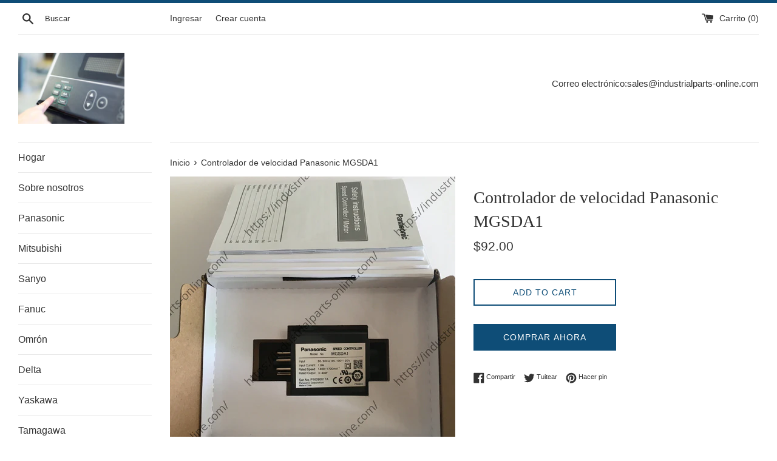

--- FILE ---
content_type: text/html; charset=utf-8
request_url: https://industrialparts-online.com/es/products/mgsda1-panasonic-speed-controller
body_size: 16577
content:
<!doctype html>
<html class="supports-no-js" lang="es">
<head>
  <meta charset="utf-8">
  <meta http-equiv="X-UA-Compatible" content="IE=edge,chrome=1">
  <meta name="viewport" content="width=device-width,initial-scale=1">
  <meta name="theme-color" content="">
  <link rel="canonical" href="https://industrialparts-online.com/es/products/mgsda1-panasonic-speed-controller">

  

  <title>
  Controlador de velocidad Panasonic MGSDA1 &ndash; GREENWAY
  </title>

  
    <meta name="description" content="Módulo:MGSDA1 Entrada: 50/60 HZ Corriente de entrada: 1,0 A Velocidad nominal: 1400/1700 min-1">
  

  <!-- /snippets/social-meta-tags.liquid -->




<meta property="og:site_name" content="GREENWAY">
<meta property="og:url" content="https://industrialparts-online.com/es/products/mgsda1-panasonic-speed-controller">
<meta property="og:title" content="Controlador de velocidad Panasonic MGSDA1">
<meta property="og:type" content="product">
<meta property="og:description" content="Módulo:MGSDA1 Entrada: 50/60 HZ Corriente de entrada: 1,0 A Velocidad nominal: 1400/1700 min-1">

  <meta property="og:price:amount" content="92.00">
  <meta property="og:price:currency" content="USD">

<meta property="og:image" content="http://industrialparts-online.com/cdn/shop/products/IMG_5063_1200x1200.JPG?v=1715153176"><meta property="og:image" content="http://industrialparts-online.com/cdn/shop/products/IMG_5066_1200x1200.JPG?v=1715153178"><meta property="og:image" content="http://industrialparts-online.com/cdn/shop/products/IMG_5064_1200x1200.JPG?v=1715153175">
<meta property="og:image:secure_url" content="https://industrialparts-online.com/cdn/shop/products/IMG_5063_1200x1200.JPG?v=1715153176"><meta property="og:image:secure_url" content="https://industrialparts-online.com/cdn/shop/products/IMG_5066_1200x1200.JPG?v=1715153178"><meta property="og:image:secure_url" content="https://industrialparts-online.com/cdn/shop/products/IMG_5064_1200x1200.JPG?v=1715153175">


<meta name="twitter:card" content="summary_large_image">
<meta name="twitter:title" content="Controlador de velocidad Panasonic MGSDA1">
<meta name="twitter:description" content="Módulo:MGSDA1 Entrada: 50/60 HZ Corriente de entrada: 1,0 A Velocidad nominal: 1400/1700 min-1">


  <script>
    document.documentElement.className = document.documentElement.className.replace('supports-no-js', 'supports-js');

    var theme = {
      mapStrings: {
        addressError: "No se puede encontrar esa dirección",
        addressNoResults: "No results for that address",
        addressQueryLimit: "Se ha excedido el límite de uso de la API de Google . Considere la posibilidad de actualizar a un \u003ca href=\"https:\/\/developers.google.com\/maps\/premium\/usage-limits\"\u003ePlan Premium\u003c\/a\u003e.",
        authError: "Hubo un problema de autenticación con su cuenta de Google Maps."
      }
    }
  </script>

  <link href="//industrialparts-online.com/cdn/shop/t/12/assets/theme.scss.css?v=66361863485341431201759260058" rel="stylesheet" type="text/css" media="all" />

  <script>window.performance && window.performance.mark && window.performance.mark('shopify.content_for_header.start');</script><meta name="facebook-domain-verification" content="39mnublz9otn2pz5mmrxe8pos4p6kz">
<meta id="shopify-digital-wallet" name="shopify-digital-wallet" content="/26470522/digital_wallets/dialog">
<meta name="shopify-checkout-api-token" content="7b165352bb73444be20aa588c864a3a2">
<meta id="in-context-paypal-metadata" data-shop-id="26470522" data-venmo-supported="false" data-environment="production" data-locale="es_ES" data-paypal-v4="true" data-currency="USD">
<link rel="alternate" hreflang="x-default" href="https://industrialparts-online.com/products/mgsda1-panasonic-speed-controller">
<link rel="alternate" hreflang="en" href="https://industrialparts-online.com/products/mgsda1-panasonic-speed-controller">
<link rel="alternate" hreflang="es" href="https://industrialparts-online.com/es/products/mgsda1-panasonic-speed-controller">
<link rel="alternate" type="application/json+oembed" href="https://industrialparts-online.com/es/products/mgsda1-panasonic-speed-controller.oembed">
<script async="async" src="/checkouts/internal/preloads.js?locale=es-US"></script>
<script id="shopify-features" type="application/json">{"accessToken":"7b165352bb73444be20aa588c864a3a2","betas":["rich-media-storefront-analytics"],"domain":"industrialparts-online.com","predictiveSearch":true,"shopId":26470522,"locale":"es"}</script>
<script>var Shopify = Shopify || {};
Shopify.shop = "industry-mall.myshopify.com";
Shopify.locale = "es";
Shopify.currency = {"active":"USD","rate":"1.0"};
Shopify.country = "US";
Shopify.theme = {"name":"Simple","id":83082969134,"schema_name":"Simple","schema_version":"11.1.10","theme_store_id":578,"role":"main"};
Shopify.theme.handle = "null";
Shopify.theme.style = {"id":null,"handle":null};
Shopify.cdnHost = "industrialparts-online.com/cdn";
Shopify.routes = Shopify.routes || {};
Shopify.routes.root = "/es/";</script>
<script type="module">!function(o){(o.Shopify=o.Shopify||{}).modules=!0}(window);</script>
<script>!function(o){function n(){var o=[];function n(){o.push(Array.prototype.slice.apply(arguments))}return n.q=o,n}var t=o.Shopify=o.Shopify||{};t.loadFeatures=n(),t.autoloadFeatures=n()}(window);</script>
<script id="shop-js-analytics" type="application/json">{"pageType":"product"}</script>
<script defer="defer" async type="module" src="//industrialparts-online.com/cdn/shopifycloud/shop-js/modules/v2/client.init-shop-cart-sync_CvZOh8Af.es.esm.js"></script>
<script defer="defer" async type="module" src="//industrialparts-online.com/cdn/shopifycloud/shop-js/modules/v2/chunk.common_3Rxs6Qxh.esm.js"></script>
<script type="module">
  await import("//industrialparts-online.com/cdn/shopifycloud/shop-js/modules/v2/client.init-shop-cart-sync_CvZOh8Af.es.esm.js");
await import("//industrialparts-online.com/cdn/shopifycloud/shop-js/modules/v2/chunk.common_3Rxs6Qxh.esm.js");

  window.Shopify.SignInWithShop?.initShopCartSync?.({"fedCMEnabled":true,"windoidEnabled":true});

</script>
<script>(function() {
  var isLoaded = false;
  function asyncLoad() {
    if (isLoaded) return;
    isLoaded = true;
    var urls = ["https:\/\/cdn.shopify.com\/s\/files\/1\/2647\/0522\/t\/2\/assets\/globorequestforquote_init.js?shop=industry-mall.myshopify.com","https:\/\/cdn.shopify.com\/s\/files\/1\/0683\/1371\/0892\/files\/splmn-shopify-prod-August-31.min.js?v=1693985059\u0026shop=industry-mall.myshopify.com"];
    for (var i = 0; i < urls.length; i++) {
      var s = document.createElement('script');
      s.type = 'text/javascript';
      s.async = true;
      s.src = urls[i];
      var x = document.getElementsByTagName('script')[0];
      x.parentNode.insertBefore(s, x);
    }
  };
  if(window.attachEvent) {
    window.attachEvent('onload', asyncLoad);
  } else {
    window.addEventListener('load', asyncLoad, false);
  }
})();</script>
<script id="__st">var __st={"a":26470522,"offset":28800,"reqid":"056884bc-e0b0-4b29-9a07-dde852d9384a-1768816258","pageurl":"industrialparts-online.com\/es\/products\/mgsda1-panasonic-speed-controller","u":"7bd0f8b0c791","p":"product","rtyp":"product","rid":827366113322};</script>
<script>window.ShopifyPaypalV4VisibilityTracking = true;</script>
<script id="captcha-bootstrap">!function(){'use strict';const t='contact',e='account',n='new_comment',o=[[t,t],['blogs',n],['comments',n],[t,'customer']],c=[[e,'customer_login'],[e,'guest_login'],[e,'recover_customer_password'],[e,'create_customer']],r=t=>t.map((([t,e])=>`form[action*='/${t}']:not([data-nocaptcha='true']) input[name='form_type'][value='${e}']`)).join(','),a=t=>()=>t?[...document.querySelectorAll(t)].map((t=>t.form)):[];function s(){const t=[...o],e=r(t);return a(e)}const i='password',u='form_key',d=['recaptcha-v3-token','g-recaptcha-response','h-captcha-response',i],f=()=>{try{return window.sessionStorage}catch{return}},m='__shopify_v',_=t=>t.elements[u];function p(t,e,n=!1){try{const o=window.sessionStorage,c=JSON.parse(o.getItem(e)),{data:r}=function(t){const{data:e,action:n}=t;return t[m]||n?{data:e,action:n}:{data:t,action:n}}(c);for(const[e,n]of Object.entries(r))t.elements[e]&&(t.elements[e].value=n);n&&o.removeItem(e)}catch(o){console.error('form repopulation failed',{error:o})}}const l='form_type',E='cptcha';function T(t){t.dataset[E]=!0}const w=window,h=w.document,L='Shopify',v='ce_forms',y='captcha';let A=!1;((t,e)=>{const n=(g='f06e6c50-85a8-45c8-87d0-21a2b65856fe',I='https://cdn.shopify.com/shopifycloud/storefront-forms-hcaptcha/ce_storefront_forms_captcha_hcaptcha.v1.5.2.iife.js',D={infoText:'Protegido por hCaptcha',privacyText:'Privacidad',termsText:'Términos'},(t,e,n)=>{const o=w[L][v],c=o.bindForm;if(c)return c(t,g,e,D).then(n);var r;o.q.push([[t,g,e,D],n]),r=I,A||(h.body.append(Object.assign(h.createElement('script'),{id:'captcha-provider',async:!0,src:r})),A=!0)});var g,I,D;w[L]=w[L]||{},w[L][v]=w[L][v]||{},w[L][v].q=[],w[L][y]=w[L][y]||{},w[L][y].protect=function(t,e){n(t,void 0,e),T(t)},Object.freeze(w[L][y]),function(t,e,n,w,h,L){const[v,y,A,g]=function(t,e,n){const i=e?o:[],u=t?c:[],d=[...i,...u],f=r(d),m=r(i),_=r(d.filter((([t,e])=>n.includes(e))));return[a(f),a(m),a(_),s()]}(w,h,L),I=t=>{const e=t.target;return e instanceof HTMLFormElement?e:e&&e.form},D=t=>v().includes(t);t.addEventListener('submit',(t=>{const e=I(t);if(!e)return;const n=D(e)&&!e.dataset.hcaptchaBound&&!e.dataset.recaptchaBound,o=_(e),c=g().includes(e)&&(!o||!o.value);(n||c)&&t.preventDefault(),c&&!n&&(function(t){try{if(!f())return;!function(t){const e=f();if(!e)return;const n=_(t);if(!n)return;const o=n.value;o&&e.removeItem(o)}(t);const e=Array.from(Array(32),(()=>Math.random().toString(36)[2])).join('');!function(t,e){_(t)||t.append(Object.assign(document.createElement('input'),{type:'hidden',name:u})),t.elements[u].value=e}(t,e),function(t,e){const n=f();if(!n)return;const o=[...t.querySelectorAll(`input[type='${i}']`)].map((({name:t})=>t)),c=[...d,...o],r={};for(const[a,s]of new FormData(t).entries())c.includes(a)||(r[a]=s);n.setItem(e,JSON.stringify({[m]:1,action:t.action,data:r}))}(t,e)}catch(e){console.error('failed to persist form',e)}}(e),e.submit())}));const S=(t,e)=>{t&&!t.dataset[E]&&(n(t,e.some((e=>e===t))),T(t))};for(const o of['focusin','change'])t.addEventListener(o,(t=>{const e=I(t);D(e)&&S(e,y())}));const B=e.get('form_key'),M=e.get(l),P=B&&M;t.addEventListener('DOMContentLoaded',(()=>{const t=y();if(P)for(const e of t)e.elements[l].value===M&&p(e,B);[...new Set([...A(),...v().filter((t=>'true'===t.dataset.shopifyCaptcha))])].forEach((e=>S(e,t)))}))}(h,new URLSearchParams(w.location.search),n,t,e,['guest_login'])})(!0,!0)}();</script>
<script integrity="sha256-4kQ18oKyAcykRKYeNunJcIwy7WH5gtpwJnB7kiuLZ1E=" data-source-attribution="shopify.loadfeatures" defer="defer" src="//industrialparts-online.com/cdn/shopifycloud/storefront/assets/storefront/load_feature-a0a9edcb.js" crossorigin="anonymous"></script>
<script data-source-attribution="shopify.dynamic_checkout.dynamic.init">var Shopify=Shopify||{};Shopify.PaymentButton=Shopify.PaymentButton||{isStorefrontPortableWallets:!0,init:function(){window.Shopify.PaymentButton.init=function(){};var t=document.createElement("script");t.src="https://industrialparts-online.com/cdn/shopifycloud/portable-wallets/latest/portable-wallets.es.js",t.type="module",document.head.appendChild(t)}};
</script>
<script data-source-attribution="shopify.dynamic_checkout.buyer_consent">
  function portableWalletsHideBuyerConsent(e){var t=document.getElementById("shopify-buyer-consent"),n=document.getElementById("shopify-subscription-policy-button");t&&n&&(t.classList.add("hidden"),t.setAttribute("aria-hidden","true"),n.removeEventListener("click",e))}function portableWalletsShowBuyerConsent(e){var t=document.getElementById("shopify-buyer-consent"),n=document.getElementById("shopify-subscription-policy-button");t&&n&&(t.classList.remove("hidden"),t.removeAttribute("aria-hidden"),n.addEventListener("click",e))}window.Shopify?.PaymentButton&&(window.Shopify.PaymentButton.hideBuyerConsent=portableWalletsHideBuyerConsent,window.Shopify.PaymentButton.showBuyerConsent=portableWalletsShowBuyerConsent);
</script>
<script>
  function portableWalletsCleanup(e){e&&e.src&&console.error("Failed to load portable wallets script "+e.src);var t=document.querySelectorAll("shopify-accelerated-checkout .shopify-payment-button__skeleton, shopify-accelerated-checkout-cart .wallet-cart-button__skeleton"),e=document.getElementById("shopify-buyer-consent");for(let e=0;e<t.length;e++)t[e].remove();e&&e.remove()}function portableWalletsNotLoadedAsModule(e){e instanceof ErrorEvent&&"string"==typeof e.message&&e.message.includes("import.meta")&&"string"==typeof e.filename&&e.filename.includes("portable-wallets")&&(window.removeEventListener("error",portableWalletsNotLoadedAsModule),window.Shopify.PaymentButton.failedToLoad=e,"loading"===document.readyState?document.addEventListener("DOMContentLoaded",window.Shopify.PaymentButton.init):window.Shopify.PaymentButton.init())}window.addEventListener("error",portableWalletsNotLoadedAsModule);
</script>

<script type="module" src="https://industrialparts-online.com/cdn/shopifycloud/portable-wallets/latest/portable-wallets.es.js" onError="portableWalletsCleanup(this)" crossorigin="anonymous"></script>
<script nomodule>
  document.addEventListener("DOMContentLoaded", portableWalletsCleanup);
</script>

<link id="shopify-accelerated-checkout-styles" rel="stylesheet" media="screen" href="https://industrialparts-online.com/cdn/shopifycloud/portable-wallets/latest/accelerated-checkout-backwards-compat.css" crossorigin="anonymous">
<style id="shopify-accelerated-checkout-cart">
        #shopify-buyer-consent {
  margin-top: 1em;
  display: inline-block;
  width: 100%;
}

#shopify-buyer-consent.hidden {
  display: none;
}

#shopify-subscription-policy-button {
  background: none;
  border: none;
  padding: 0;
  text-decoration: underline;
  font-size: inherit;
  cursor: pointer;
}

#shopify-subscription-policy-button::before {
  box-shadow: none;
}

      </style>

<script>window.performance && window.performance.mark && window.performance.mark('shopify.content_for_header.end');</script>

  <script src="//industrialparts-online.com/cdn/shop/t/12/assets/jquery-1.11.0.min.js?v=32460426840832490021594971212" type="text/javascript"></script>
  <script src="//industrialparts-online.com/cdn/shop/t/12/assets/modernizr.min.js?v=44044439420609591321594971213" type="text/javascript"></script>

  <script src="//industrialparts-online.com/cdn/shop/t/12/assets/lazysizes.min.js?v=155223123402716617051594971212" async="async"></script>

  
<link href="https://monorail-edge.shopifysvc.com" rel="dns-prefetch">
<script>(function(){if ("sendBeacon" in navigator && "performance" in window) {try {var session_token_from_headers = performance.getEntriesByType('navigation')[0].serverTiming.find(x => x.name == '_s').description;} catch {var session_token_from_headers = undefined;}var session_cookie_matches = document.cookie.match(/_shopify_s=([^;]*)/);var session_token_from_cookie = session_cookie_matches && session_cookie_matches.length === 2 ? session_cookie_matches[1] : "";var session_token = session_token_from_headers || session_token_from_cookie || "";function handle_abandonment_event(e) {var entries = performance.getEntries().filter(function(entry) {return /monorail-edge.shopifysvc.com/.test(entry.name);});if (!window.abandonment_tracked && entries.length === 0) {window.abandonment_tracked = true;var currentMs = Date.now();var navigation_start = performance.timing.navigationStart;var payload = {shop_id: 26470522,url: window.location.href,navigation_start,duration: currentMs - navigation_start,session_token,page_type: "product"};window.navigator.sendBeacon("https://monorail-edge.shopifysvc.com/v1/produce", JSON.stringify({schema_id: "online_store_buyer_site_abandonment/1.1",payload: payload,metadata: {event_created_at_ms: currentMs,event_sent_at_ms: currentMs}}));}}window.addEventListener('pagehide', handle_abandonment_event);}}());</script>
<script id="web-pixels-manager-setup">(function e(e,d,r,n,o){if(void 0===o&&(o={}),!Boolean(null===(a=null===(i=window.Shopify)||void 0===i?void 0:i.analytics)||void 0===a?void 0:a.replayQueue)){var i,a;window.Shopify=window.Shopify||{};var t=window.Shopify;t.analytics=t.analytics||{};var s=t.analytics;s.replayQueue=[],s.publish=function(e,d,r){return s.replayQueue.push([e,d,r]),!0};try{self.performance.mark("wpm:start")}catch(e){}var l=function(){var e={modern:/Edge?\/(1{2}[4-9]|1[2-9]\d|[2-9]\d{2}|\d{4,})\.\d+(\.\d+|)|Firefox\/(1{2}[4-9]|1[2-9]\d|[2-9]\d{2}|\d{4,})\.\d+(\.\d+|)|Chrom(ium|e)\/(9{2}|\d{3,})\.\d+(\.\d+|)|(Maci|X1{2}).+ Version\/(15\.\d+|(1[6-9]|[2-9]\d|\d{3,})\.\d+)([,.]\d+|)( \(\w+\)|)( Mobile\/\w+|) Safari\/|Chrome.+OPR\/(9{2}|\d{3,})\.\d+\.\d+|(CPU[ +]OS|iPhone[ +]OS|CPU[ +]iPhone|CPU IPhone OS|CPU iPad OS)[ +]+(15[._]\d+|(1[6-9]|[2-9]\d|\d{3,})[._]\d+)([._]\d+|)|Android:?[ /-](13[3-9]|1[4-9]\d|[2-9]\d{2}|\d{4,})(\.\d+|)(\.\d+|)|Android.+Firefox\/(13[5-9]|1[4-9]\d|[2-9]\d{2}|\d{4,})\.\d+(\.\d+|)|Android.+Chrom(ium|e)\/(13[3-9]|1[4-9]\d|[2-9]\d{2}|\d{4,})\.\d+(\.\d+|)|SamsungBrowser\/([2-9]\d|\d{3,})\.\d+/,legacy:/Edge?\/(1[6-9]|[2-9]\d|\d{3,})\.\d+(\.\d+|)|Firefox\/(5[4-9]|[6-9]\d|\d{3,})\.\d+(\.\d+|)|Chrom(ium|e)\/(5[1-9]|[6-9]\d|\d{3,})\.\d+(\.\d+|)([\d.]+$|.*Safari\/(?![\d.]+ Edge\/[\d.]+$))|(Maci|X1{2}).+ Version\/(10\.\d+|(1[1-9]|[2-9]\d|\d{3,})\.\d+)([,.]\d+|)( \(\w+\)|)( Mobile\/\w+|) Safari\/|Chrome.+OPR\/(3[89]|[4-9]\d|\d{3,})\.\d+\.\d+|(CPU[ +]OS|iPhone[ +]OS|CPU[ +]iPhone|CPU IPhone OS|CPU iPad OS)[ +]+(10[._]\d+|(1[1-9]|[2-9]\d|\d{3,})[._]\d+)([._]\d+|)|Android:?[ /-](13[3-9]|1[4-9]\d|[2-9]\d{2}|\d{4,})(\.\d+|)(\.\d+|)|Mobile Safari.+OPR\/([89]\d|\d{3,})\.\d+\.\d+|Android.+Firefox\/(13[5-9]|1[4-9]\d|[2-9]\d{2}|\d{4,})\.\d+(\.\d+|)|Android.+Chrom(ium|e)\/(13[3-9]|1[4-9]\d|[2-9]\d{2}|\d{4,})\.\d+(\.\d+|)|Android.+(UC? ?Browser|UCWEB|U3)[ /]?(15\.([5-9]|\d{2,})|(1[6-9]|[2-9]\d|\d{3,})\.\d+)\.\d+|SamsungBrowser\/(5\.\d+|([6-9]|\d{2,})\.\d+)|Android.+MQ{2}Browser\/(14(\.(9|\d{2,})|)|(1[5-9]|[2-9]\d|\d{3,})(\.\d+|))(\.\d+|)|K[Aa][Ii]OS\/(3\.\d+|([4-9]|\d{2,})\.\d+)(\.\d+|)/},d=e.modern,r=e.legacy,n=navigator.userAgent;return n.match(d)?"modern":n.match(r)?"legacy":"unknown"}(),u="modern"===l?"modern":"legacy",c=(null!=n?n:{modern:"",legacy:""})[u],f=function(e){return[e.baseUrl,"/wpm","/b",e.hashVersion,"modern"===e.buildTarget?"m":"l",".js"].join("")}({baseUrl:d,hashVersion:r,buildTarget:u}),m=function(e){var d=e.version,r=e.bundleTarget,n=e.surface,o=e.pageUrl,i=e.monorailEndpoint;return{emit:function(e){var a=e.status,t=e.errorMsg,s=(new Date).getTime(),l=JSON.stringify({metadata:{event_sent_at_ms:s},events:[{schema_id:"web_pixels_manager_load/3.1",payload:{version:d,bundle_target:r,page_url:o,status:a,surface:n,error_msg:t},metadata:{event_created_at_ms:s}}]});if(!i)return console&&console.warn&&console.warn("[Web Pixels Manager] No Monorail endpoint provided, skipping logging."),!1;try{return self.navigator.sendBeacon.bind(self.navigator)(i,l)}catch(e){}var u=new XMLHttpRequest;try{return u.open("POST",i,!0),u.setRequestHeader("Content-Type","text/plain"),u.send(l),!0}catch(e){return console&&console.warn&&console.warn("[Web Pixels Manager] Got an unhandled error while logging to Monorail."),!1}}}}({version:r,bundleTarget:l,surface:e.surface,pageUrl:self.location.href,monorailEndpoint:e.monorailEndpoint});try{o.browserTarget=l,function(e){var d=e.src,r=e.async,n=void 0===r||r,o=e.onload,i=e.onerror,a=e.sri,t=e.scriptDataAttributes,s=void 0===t?{}:t,l=document.createElement("script"),u=document.querySelector("head"),c=document.querySelector("body");if(l.async=n,l.src=d,a&&(l.integrity=a,l.crossOrigin="anonymous"),s)for(var f in s)if(Object.prototype.hasOwnProperty.call(s,f))try{l.dataset[f]=s[f]}catch(e){}if(o&&l.addEventListener("load",o),i&&l.addEventListener("error",i),u)u.appendChild(l);else{if(!c)throw new Error("Did not find a head or body element to append the script");c.appendChild(l)}}({src:f,async:!0,onload:function(){if(!function(){var e,d;return Boolean(null===(d=null===(e=window.Shopify)||void 0===e?void 0:e.analytics)||void 0===d?void 0:d.initialized)}()){var d=window.webPixelsManager.init(e)||void 0;if(d){var r=window.Shopify.analytics;r.replayQueue.forEach((function(e){var r=e[0],n=e[1],o=e[2];d.publishCustomEvent(r,n,o)})),r.replayQueue=[],r.publish=d.publishCustomEvent,r.visitor=d.visitor,r.initialized=!0}}},onerror:function(){return m.emit({status:"failed",errorMsg:"".concat(f," has failed to load")})},sri:function(e){var d=/^sha384-[A-Za-z0-9+/=]+$/;return"string"==typeof e&&d.test(e)}(c)?c:"",scriptDataAttributes:o}),m.emit({status:"loading"})}catch(e){m.emit({status:"failed",errorMsg:(null==e?void 0:e.message)||"Unknown error"})}}})({shopId: 26470522,storefrontBaseUrl: "https://industrialparts-online.com",extensionsBaseUrl: "https://extensions.shopifycdn.com/cdn/shopifycloud/web-pixels-manager",monorailEndpoint: "https://monorail-edge.shopifysvc.com/unstable/produce_batch",surface: "storefront-renderer",enabledBetaFlags: ["2dca8a86"],webPixelsConfigList: [{"id":"shopify-app-pixel","configuration":"{}","eventPayloadVersion":"v1","runtimeContext":"STRICT","scriptVersion":"0450","apiClientId":"shopify-pixel","type":"APP","privacyPurposes":["ANALYTICS","MARKETING"]},{"id":"shopify-custom-pixel","eventPayloadVersion":"v1","runtimeContext":"LAX","scriptVersion":"0450","apiClientId":"shopify-pixel","type":"CUSTOM","privacyPurposes":["ANALYTICS","MARKETING"]}],isMerchantRequest: false,initData: {"shop":{"name":"GREENWAY","paymentSettings":{"currencyCode":"USD"},"myshopifyDomain":"industry-mall.myshopify.com","countryCode":"CN","storefrontUrl":"https:\/\/industrialparts-online.com\/es"},"customer":null,"cart":null,"checkout":null,"productVariants":[{"price":{"amount":92.0,"currencyCode":"USD"},"product":{"title":"Controlador de velocidad Panasonic MGSDA1","vendor":"GREENWAY","id":"827366113322","untranslatedTitle":"Controlador de velocidad Panasonic MGSDA1","url":"\/es\/products\/mgsda1-panasonic-speed-controller","type":"controlador de velocidad"},"id":"10170021445674","image":{"src":"\/\/industrialparts-online.com\/cdn\/shop\/products\/IMG_5063.JPG?v=1715153176"},"sku":"92","title":"Default Title","untranslatedTitle":"Default Title"}],"purchasingCompany":null},},"https://industrialparts-online.com/cdn","fcfee988w5aeb613cpc8e4bc33m6693e112",{"modern":"","legacy":""},{"shopId":"26470522","storefrontBaseUrl":"https:\/\/industrialparts-online.com","extensionBaseUrl":"https:\/\/extensions.shopifycdn.com\/cdn\/shopifycloud\/web-pixels-manager","surface":"storefront-renderer","enabledBetaFlags":"[\"2dca8a86\"]","isMerchantRequest":"false","hashVersion":"fcfee988w5aeb613cpc8e4bc33m6693e112","publish":"custom","events":"[[\"page_viewed\",{}],[\"product_viewed\",{\"productVariant\":{\"price\":{\"amount\":92.0,\"currencyCode\":\"USD\"},\"product\":{\"title\":\"Controlador de velocidad Panasonic MGSDA1\",\"vendor\":\"GREENWAY\",\"id\":\"827366113322\",\"untranslatedTitle\":\"Controlador de velocidad Panasonic MGSDA1\",\"url\":\"\/es\/products\/mgsda1-panasonic-speed-controller\",\"type\":\"controlador de velocidad\"},\"id\":\"10170021445674\",\"image\":{\"src\":\"\/\/industrialparts-online.com\/cdn\/shop\/products\/IMG_5063.JPG?v=1715153176\"},\"sku\":\"92\",\"title\":\"Default Title\",\"untranslatedTitle\":\"Default Title\"}}]]"});</script><script>
  window.ShopifyAnalytics = window.ShopifyAnalytics || {};
  window.ShopifyAnalytics.meta = window.ShopifyAnalytics.meta || {};
  window.ShopifyAnalytics.meta.currency = 'USD';
  var meta = {"product":{"id":827366113322,"gid":"gid:\/\/shopify\/Product\/827366113322","vendor":"GREENWAY","type":"controlador de velocidad","handle":"mgsda1-panasonic-speed-controller","variants":[{"id":10170021445674,"price":9200,"name":"Controlador de velocidad Panasonic MGSDA1","public_title":null,"sku":"92"}],"remote":false},"page":{"pageType":"product","resourceType":"product","resourceId":827366113322,"requestId":"056884bc-e0b0-4b29-9a07-dde852d9384a-1768816258"}};
  for (var attr in meta) {
    window.ShopifyAnalytics.meta[attr] = meta[attr];
  }
</script>
<script class="analytics">
  (function () {
    var customDocumentWrite = function(content) {
      var jquery = null;

      if (window.jQuery) {
        jquery = window.jQuery;
      } else if (window.Checkout && window.Checkout.$) {
        jquery = window.Checkout.$;
      }

      if (jquery) {
        jquery('body').append(content);
      }
    };

    var hasLoggedConversion = function(token) {
      if (token) {
        return document.cookie.indexOf('loggedConversion=' + token) !== -1;
      }
      return false;
    }

    var setCookieIfConversion = function(token) {
      if (token) {
        var twoMonthsFromNow = new Date(Date.now());
        twoMonthsFromNow.setMonth(twoMonthsFromNow.getMonth() + 2);

        document.cookie = 'loggedConversion=' + token + '; expires=' + twoMonthsFromNow;
      }
    }

    var trekkie = window.ShopifyAnalytics.lib = window.trekkie = window.trekkie || [];
    if (trekkie.integrations) {
      return;
    }
    trekkie.methods = [
      'identify',
      'page',
      'ready',
      'track',
      'trackForm',
      'trackLink'
    ];
    trekkie.factory = function(method) {
      return function() {
        var args = Array.prototype.slice.call(arguments);
        args.unshift(method);
        trekkie.push(args);
        return trekkie;
      };
    };
    for (var i = 0; i < trekkie.methods.length; i++) {
      var key = trekkie.methods[i];
      trekkie[key] = trekkie.factory(key);
    }
    trekkie.load = function(config) {
      trekkie.config = config || {};
      trekkie.config.initialDocumentCookie = document.cookie;
      var first = document.getElementsByTagName('script')[0];
      var script = document.createElement('script');
      script.type = 'text/javascript';
      script.onerror = function(e) {
        var scriptFallback = document.createElement('script');
        scriptFallback.type = 'text/javascript';
        scriptFallback.onerror = function(error) {
                var Monorail = {
      produce: function produce(monorailDomain, schemaId, payload) {
        var currentMs = new Date().getTime();
        var event = {
          schema_id: schemaId,
          payload: payload,
          metadata: {
            event_created_at_ms: currentMs,
            event_sent_at_ms: currentMs
          }
        };
        return Monorail.sendRequest("https://" + monorailDomain + "/v1/produce", JSON.stringify(event));
      },
      sendRequest: function sendRequest(endpointUrl, payload) {
        // Try the sendBeacon API
        if (window && window.navigator && typeof window.navigator.sendBeacon === 'function' && typeof window.Blob === 'function' && !Monorail.isIos12()) {
          var blobData = new window.Blob([payload], {
            type: 'text/plain'
          });

          if (window.navigator.sendBeacon(endpointUrl, blobData)) {
            return true;
          } // sendBeacon was not successful

        } // XHR beacon

        var xhr = new XMLHttpRequest();

        try {
          xhr.open('POST', endpointUrl);
          xhr.setRequestHeader('Content-Type', 'text/plain');
          xhr.send(payload);
        } catch (e) {
          console.log(e);
        }

        return false;
      },
      isIos12: function isIos12() {
        return window.navigator.userAgent.lastIndexOf('iPhone; CPU iPhone OS 12_') !== -1 || window.navigator.userAgent.lastIndexOf('iPad; CPU OS 12_') !== -1;
      }
    };
    Monorail.produce('monorail-edge.shopifysvc.com',
      'trekkie_storefront_load_errors/1.1',
      {shop_id: 26470522,
      theme_id: 83082969134,
      app_name: "storefront",
      context_url: window.location.href,
      source_url: "//industrialparts-online.com/cdn/s/trekkie.storefront.cd680fe47e6c39ca5d5df5f0a32d569bc48c0f27.min.js"});

        };
        scriptFallback.async = true;
        scriptFallback.src = '//industrialparts-online.com/cdn/s/trekkie.storefront.cd680fe47e6c39ca5d5df5f0a32d569bc48c0f27.min.js';
        first.parentNode.insertBefore(scriptFallback, first);
      };
      script.async = true;
      script.src = '//industrialparts-online.com/cdn/s/trekkie.storefront.cd680fe47e6c39ca5d5df5f0a32d569bc48c0f27.min.js';
      first.parentNode.insertBefore(script, first);
    };
    trekkie.load(
      {"Trekkie":{"appName":"storefront","development":false,"defaultAttributes":{"shopId":26470522,"isMerchantRequest":null,"themeId":83082969134,"themeCityHash":"12214194363931855383","contentLanguage":"es","currency":"USD","eventMetadataId":"af137440-1518-4319-81b8-fa86c7fd3d4b"},"isServerSideCookieWritingEnabled":true,"monorailRegion":"shop_domain","enabledBetaFlags":["65f19447"]},"Session Attribution":{},"S2S":{"facebookCapiEnabled":false,"source":"trekkie-storefront-renderer","apiClientId":580111}}
    );

    var loaded = false;
    trekkie.ready(function() {
      if (loaded) return;
      loaded = true;

      window.ShopifyAnalytics.lib = window.trekkie;

      var originalDocumentWrite = document.write;
      document.write = customDocumentWrite;
      try { window.ShopifyAnalytics.merchantGoogleAnalytics.call(this); } catch(error) {};
      document.write = originalDocumentWrite;

      window.ShopifyAnalytics.lib.page(null,{"pageType":"product","resourceType":"product","resourceId":827366113322,"requestId":"056884bc-e0b0-4b29-9a07-dde852d9384a-1768816258","shopifyEmitted":true});

      var match = window.location.pathname.match(/checkouts\/(.+)\/(thank_you|post_purchase)/)
      var token = match? match[1]: undefined;
      if (!hasLoggedConversion(token)) {
        setCookieIfConversion(token);
        window.ShopifyAnalytics.lib.track("Viewed Product",{"currency":"USD","variantId":10170021445674,"productId":827366113322,"productGid":"gid:\/\/shopify\/Product\/827366113322","name":"Controlador de velocidad Panasonic MGSDA1","price":"92.00","sku":"92","brand":"GREENWAY","variant":null,"category":"controlador de velocidad","nonInteraction":true,"remote":false},undefined,undefined,{"shopifyEmitted":true});
      window.ShopifyAnalytics.lib.track("monorail:\/\/trekkie_storefront_viewed_product\/1.1",{"currency":"USD","variantId":10170021445674,"productId":827366113322,"productGid":"gid:\/\/shopify\/Product\/827366113322","name":"Controlador de velocidad Panasonic MGSDA1","price":"92.00","sku":"92","brand":"GREENWAY","variant":null,"category":"controlador de velocidad","nonInteraction":true,"remote":false,"referer":"https:\/\/industrialparts-online.com\/es\/products\/mgsda1-panasonic-speed-controller"});
      }
    });


        var eventsListenerScript = document.createElement('script');
        eventsListenerScript.async = true;
        eventsListenerScript.src = "//industrialparts-online.com/cdn/shopifycloud/storefront/assets/shop_events_listener-3da45d37.js";
        document.getElementsByTagName('head')[0].appendChild(eventsListenerScript);

})();</script>
<script
  defer
  src="https://industrialparts-online.com/cdn/shopifycloud/perf-kit/shopify-perf-kit-3.0.4.min.js"
  data-application="storefront-renderer"
  data-shop-id="26470522"
  data-render-region="gcp-us-central1"
  data-page-type="product"
  data-theme-instance-id="83082969134"
  data-theme-name="Simple"
  data-theme-version="11.1.10"
  data-monorail-region="shop_domain"
  data-resource-timing-sampling-rate="10"
  data-shs="true"
  data-shs-beacon="true"
  data-shs-export-with-fetch="true"
  data-shs-logs-sample-rate="1"
  data-shs-beacon-endpoint="https://industrialparts-online.com/api/collect"
></script>
</head>

<body id="controlador-de-velocidad-panasonic-mgsda1" class="template-product">

  <a class="in-page-link visually-hidden skip-link" href="#MainContent">Ir directamente al contenido</a>

  <div id="shopify-section-header" class="shopify-section">

  <style>
    .site-header__logo {
      width: 175px;
    }
    #HeaderLogoWrapper {
      max-width: 175px !important;
    }
  </style>
  <div class="page-border"></div>


<div class="site-wrapper">
  <div class="top-bar grid">

    <div class="grid__item medium-up--one-fifth small--one-half">
      <div class="top-bar__search">
        <a href="/es/search" class="medium-up--hide">
          <svg aria-hidden="true" focusable="false" role="presentation" class="icon icon-search" viewBox="0 0 20 20"><path fill="#444" d="M18.64 17.02l-5.31-5.31c.81-1.08 1.26-2.43 1.26-3.87C14.5 4.06 11.44 1 7.75 1S1 4.06 1 7.75s3.06 6.75 6.75 6.75c1.44 0 2.79-.45 3.87-1.26l5.31 5.31c.45.45 1.26.54 1.71.09.45-.36.45-1.17 0-1.62zM3.25 7.75c0-2.52 1.98-4.5 4.5-4.5s4.5 1.98 4.5 4.5-1.98 4.5-4.5 4.5-4.5-1.98-4.5-4.5z"/></svg>
        </a>
        <form action="/es/search" method="get" class="search-bar small--hide" role="search">
          
          <button type="submit" class="search-bar__submit">
            <svg aria-hidden="true" focusable="false" role="presentation" class="icon icon-search" viewBox="0 0 20 20"><path fill="#444" d="M18.64 17.02l-5.31-5.31c.81-1.08 1.26-2.43 1.26-3.87C14.5 4.06 11.44 1 7.75 1S1 4.06 1 7.75s3.06 6.75 6.75 6.75c1.44 0 2.79-.45 3.87-1.26l5.31 5.31c.45.45 1.26.54 1.71.09.45-.36.45-1.17 0-1.62zM3.25 7.75c0-2.52 1.98-4.5 4.5-4.5s4.5 1.98 4.5 4.5-1.98 4.5-4.5 4.5-4.5-1.98-4.5-4.5z"/></svg>
            <span class="icon__fallback-text">Buscar</span>
          </button>
          <input type="search" name="q" class="search-bar__input" value="" placeholder="Buscar" aria-label="Buscar">
        </form>
      </div>
    </div>

    
      <div class="grid__item medium-up--two-fifths small--hide">
        <span class="customer-links small--hide">
          
            <a href="/es/account/login" id="customer_login_link">Ingresar</a>
            <span class="vertical-divider"></span>
            <a href="/es/account/register" id="customer_register_link">Crear cuenta</a>
          
        </span>
      </div>
    

    <div class="grid__item  medium-up--two-fifths  small--one-half text-right">
      <a href="/es/cart" class="site-header__cart">
        <svg aria-hidden="true" focusable="false" role="presentation" class="icon icon-cart" viewBox="0 0 20 20"><path fill="#444" d="M18.936 5.564c-.144-.175-.35-.207-.55-.207h-.003L6.774 4.286c-.272 0-.417.089-.491.18-.079.096-.16.263-.094.585l2.016 5.705c.163.407.642.673 1.068.673h8.401c.433 0 .854-.285.941-.725l.484-4.571c.045-.221-.015-.388-.163-.567z"/><path fill="#444" d="M17.107 12.5H7.659L4.98 4.117l-.362-1.059c-.138-.401-.292-.559-.695-.559H.924c-.411 0-.748.303-.748.714s.337.714.748.714h2.413l3.002 9.48c.126.38.295.52.942.52h9.825c.411 0 .748-.303.748-.714s-.336-.714-.748-.714zM10.424 16.23a1.498 1.498 0 1 1-2.997 0 1.498 1.498 0 0 1 2.997 0zM16.853 16.23a1.498 1.498 0 1 1-2.997 0 1.498 1.498 0 0 1 2.997 0z"/></svg>
        <span class="small--hide">
          Carrito
          (<span id="CartCount">0</span>)
        </span>
      </a>
    </div>
  </div>

  <hr class="small--hide hr--border">

  <header class="site-header grid medium-up--grid--table" role="banner">
    <div class="grid__item small--text-center">
      <div itemscope itemtype="http://schema.org/Organization">
        

          <div id="HeaderLogoWrapper" class="supports-js">
            <a href="/es" itemprop="url" style="padding-top:66.67480468750001%; display: block;">
              <img id="HeaderLogo"
                   class="lazyload"
                   src="//industrialparts-online.com/cdn/shop/files/treadmill-display-closeup_150x150.jpg?v=1717734760"
                   data-src="//industrialparts-online.com/cdn/shop/files/treadmill-display-closeup_{width}x.jpg?v=1717734760"
                   data-widths="[180, 360, 540, 720, 900, 1080, 1296, 1512, 1728, 2048]"
                   data-aspectratio="1.0"
                   data-sizes="auto"
                   alt="GREENWAY"
                   itemprop="logo">
            </a>
          </div>
          <noscript>
            
            <a href="/es" itemprop="url">
              <img class="site-header__logo" src="//industrialparts-online.com/cdn/shop/files/treadmill-display-closeup_175x.jpg?v=1717734760"
              srcset="//industrialparts-online.com/cdn/shop/files/treadmill-display-closeup_175x.jpg?v=1717734760 1x, //industrialparts-online.com/cdn/shop/files/treadmill-display-closeup_175x@2x.jpg?v=1717734760 2x"
              alt="GREENWAY"
              itemprop="logo">
            </a>
          </noscript>
          
        
      </div>
    </div>
    
      <div class="grid__item medium-up--text-right small--text-center">
        <div class="rte tagline">
          <p> Correo electrónico:sales@industrialparts-online.com</p>
        </div>
      </div>
    
  </header>
</div>




</div>

    

  <div class="site-wrapper">

    <div class="grid">

      <div id="shopify-section-sidebar" class="shopify-section"><div data-section-id="sidebar" data-section-type="sidebar-section">
  <nav class="grid__item small--text-center medium-up--one-fifth" role="navigation">
    <hr class="hr--small medium-up--hide">
    <button id="ToggleMobileMenu" class="mobile-menu-icon medium-up--hide" aria-haspopup="true" aria-owns="SiteNav">
      <span class="line"></span>
      <span class="line"></span>
      <span class="line"></span>
      <span class="line"></span>
      <span class="icon__fallback-text">Más</span>
    </button>
    <div id="SiteNav" class="site-nav" role="menu">
      <ul class="list--nav">
        
          
          
            <li class="site-nav__item">
              <a href="/es" class="site-nav__link">Hogar</a>
            </li>
          
        
          
          
            <li class="site-nav__item">
              <a href="/es/pages/about-us" class="site-nav__link">Sobre nosotros</a>
            </li>
          
        
          
          
            <li class="site-nav__item">
              <a href="/es/collections/panasonic" class="site-nav__link">Panasonic</a>
            </li>
          
        
          
          
            <li class="site-nav__item">
              <a href="/es/collections/mitsubishi-1/Mitsubishi" class="site-nav__link">Mitsubishi</a>
            </li>
          
        
          
          
            <li class="site-nav__item">
              <a href="/es/collections/sanyo" class="site-nav__link">Sanyo</a>
            </li>
          
        
          
          
            <li class="site-nav__item">
              <a href="/es/collections/fanuc/fanuc" class="site-nav__link">Fanuc</a>
            </li>
          
        
          
          
            <li class="site-nav__item">
              <a href="/es/collections" class="site-nav__link">Omrón</a>
            </li>
          
        
          
          
            <li class="site-nav__item">
              <a href="/es/collections/delta/delta" class="site-nav__link">Delta</a>
            </li>
          
        
          
          
            <li class="site-nav__item">
              <a href="/es/collections/yaskawa-encoder/yaskawa" class="site-nav__link">Yaskawa</a>
            </li>
          
        
          
          
            <li class="site-nav__item">
              <a href="/es/collections/tamagawa" class="site-nav__link">Tamagawa</a>
            </li>
          
        
          
          
            <li class="site-nav__item">
              <a href="/es/collections/kollmorgen" class="site-nav__link">Mañana de verano</a>
            </li>
          
        
          
          
            <li class="site-nav__item">
              <a href="/es/collections" class="site-nav__link">Rexroth</a>
            </li>
          
        
          
          
            <li class="site-nav__item">
              <a href="/es/collections/abb" class="site-nav__link">TEJIDO</a>
            </li>
          
        
          
          
            <li class="site-nav__item">
              <a href="/es/collections/tyco" class="site-nav__link">Tico</a>
            </li>
          
        
          
          
            <li class="site-nav__item">
              <a href="/es/collections/siemens" class="site-nav__link">Siemens</a>
            </li>
          
        
          
          
            <li class="site-nav__item">
              <a href="/es/collections/inovance" class="site-nav__link">Innovancia</a>
            </li>
          
        
          
          
            <li class="site-nav__item">
              <a href="/es/collections/omron-hmi" class="site-nav__link">Vista general del viñedo</a>
            </li>
          
        
          
          
            <li class="site-nav__item">
              <a href="/es/collections/parker" class="site-nav__link">Parker</a>
            </li>
          
        
          
          
            <li class="site-nav__item">
              <a href="/es/collections/fagor/FAGOR" class="site-nav__link">FAGOR</a>
            </li>
          
        
          
          
            <li class="site-nav__item">
              <a href="/es/collections/ckd" class="site-nav__link">enfermedad renal crónica</a>
            </li>
          
        
          
          
            <li class="site-nav__item">
              <a href="/es/collections/emerson" class="site-nav__link">EMERSON</a>
            </li>
          
        
          
          
            <li class="site-nav__item">
              <a href="/es/collections/heidenhain-encoder/HEIDENHAIN" class="site-nav__link">HEIDENHAIN </a>
            </li>
          
        
        
          
            <li>
              <a href="/es/account/login" class="site-nav__link site-nav--account medium-up--hide">Ingresar</a>
            </li>
            <li>
              <a href="/es/account/register" class="site-nav__link site-nav--account medium-up--hide">Crear cuenta</a>
            </li>
          
        
      </ul>
      <ul class="list--inline social-links">
        
        
        
        
        
        
        
        
        
        
        
      </ul>
    </div>
    <hr class="medium-up--hide hr--small ">
  </nav>
</div>




</div>

      <main class="main-content grid__item medium-up--four-fifths" id="MainContent" role="main">
        
          <hr class="hr--border-top small--hide">
        
        
          <nav class="breadcrumb-nav small--text-center" aria-label="Usted está aquí">
  <span itemscope itemtype="http://schema.org/BreadcrumbList">
    <span itemprop="itemListElement" itemscope itemtype="http://schema.org/ListItem">
      <a href="/es" itemprop="item" title="Volver a la portada">
        <span itemprop="name">Inicio</span>
      </a>
      <span itemprop="position" hidden>1</span>
    </span>
    <span class="breadcrumb-nav__separator" aria-hidden="true">›</span>
  
      
      <span itemprop="itemListElement" itemscope itemtype="http://schema.org/ListItem">
        <span itemprop="name">Controlador de velocidad Panasonic MGSDA1</span>
        
        
        <span itemprop="position" hidden>2</span>
      </span>
    
  </span>
</nav>

        
        

<div id="shopify-section-product-template" class="shopify-section"><!-- /templates/product.liquid -->
<div itemscope itemtype="http://schema.org/Product" id="ProductSection" data-section-id="product-template" data-section-type="product-template" data-image-zoom-type="lightbox" data-show-extra-tab="false" data-extra-tab-content="" data-cart-enable-ajax="true" data-enable-history-state="true">

  <meta itemprop="name" content="Controlador de velocidad Panasonic MGSDA1">
  <meta itemprop="url" content="https://industrialparts-online.com/es/products/mgsda1-panasonic-speed-controller">
  <meta itemprop="image" content="//industrialparts-online.com/cdn/shop/products/IMG_5063_grande.JPG?v=1715153176">

  
  
<div class="grid product-single">

    <div class="grid__item medium-up--one-half">
      
        
        
<style>
  

  @media screen and (min-width: 750px) { 
    #ProductImage-2852454400042 {
      max-width: 720px;
      max-height: 720.0px;
    }
    #ProductImageWrapper-2852454400042 {
      max-width: 720px;
    }
   } 

  
    
    @media screen and (max-width: 749px) {
      #ProductImage-2852454400042 {
        max-width: 720px;
        max-height: 720px;
      }
      #ProductImageWrapper-2852454400042 {
        max-width: 720px;
      }
    }
  
</style>


        <div id="ProductImageWrapper-2852454400042" class="product-single__featured-image-wrapper supports-js" data-image-id="2852454400042">
          <div class="product-single__photos" data-image-id="2852454400042" style="padding-top:100.0%;">
            <img id="ProductImage-2852454400042"
                 class="product-single__photo lazyload lightbox"
                 
                 src="//industrialparts-online.com/cdn/shop/products/IMG_5063_200x200.JPG?v=1715153176"
                 data-src="//industrialparts-online.com/cdn/shop/products/IMG_5063_{width}x.JPG?v=1715153176"
                 data-widths="[180, 360, 470, 600, 750, 940, 1080, 1296, 1512, 1728, 2048]"
                 data-aspectratio="1.0"
                 data-sizes="auto"
                 alt="Controlador de velocidad Panasonic MGSDA1">
          </div>
          
        </div>
      
        
        
<style>
  

  @media screen and (min-width: 750px) { 
    #ProductImage-2852455809066 {
      max-width: 720px;
      max-height: 540.0px;
    }
    #ProductImageWrapper-2852455809066 {
      max-width: 720px;
    }
   } 

  
    
    @media screen and (max-width: 749px) {
      #ProductImage-2852455809066 {
        max-width: 720px;
        max-height: 720px;
      }
      #ProductImageWrapper-2852455809066 {
        max-width: 720px;
      }
    }
  
</style>


        <div id="ProductImageWrapper-2852455809066" class="product-single__featured-image-wrapper supports-js hidden" data-image-id="2852455809066">
          <div class="product-single__photos" data-image-id="2852455809066" style="padding-top:75.0%;">
            <img id="ProductImage-2852455809066"
                 class="product-single__photo lazyload lazypreload lightbox"
                 
                 src="//industrialparts-online.com/cdn/shop/products/IMG_5066_200x200.JPG?v=1715153178"
                 data-src="//industrialparts-online.com/cdn/shop/products/IMG_5066_{width}x.JPG?v=1715153178"
                 data-widths="[180, 360, 470, 600, 750, 940, 1080, 1296, 1512, 1728, 2048]"
                 data-aspectratio="1.3333333333333333"
                 data-sizes="auto"
                 alt="Controlador de velocidad Panasonic MGSDA1">
          </div>
          
        </div>
      
        
        
<style>
  

  @media screen and (min-width: 750px) { 
    #ProductImage-2852457578538 {
      max-width: 720px;
      max-height: 540.0px;
    }
    #ProductImageWrapper-2852457578538 {
      max-width: 720px;
    }
   } 

  
    
    @media screen and (max-width: 749px) {
      #ProductImage-2852457578538 {
        max-width: 720px;
        max-height: 720px;
      }
      #ProductImageWrapper-2852457578538 {
        max-width: 720px;
      }
    }
  
</style>


        <div id="ProductImageWrapper-2852457578538" class="product-single__featured-image-wrapper supports-js hidden" data-image-id="2852457578538">
          <div class="product-single__photos" data-image-id="2852457578538" style="padding-top:75.0%;">
            <img id="ProductImage-2852457578538"
                 class="product-single__photo lazyload lazypreload lightbox"
                 
                 src="//industrialparts-online.com/cdn/shop/products/IMG_5064_200x200.JPG?v=1715153175"
                 data-src="//industrialparts-online.com/cdn/shop/products/IMG_5064_{width}x.JPG?v=1715153175"
                 data-widths="[180, 360, 470, 600, 750, 940, 1080, 1296, 1512, 1728, 2048]"
                 data-aspectratio="1.3333333333333333"
                 data-sizes="auto"
                 alt="Controlador de velocidad Panasonic MGSDA1">
          </div>
          
        </div>
      

      <noscript>
        <img src="//industrialparts-online.com/cdn/shop/products/IMG_5063_grande.JPG?v=1715153176" alt="Controlador de velocidad Panasonic MGSDA1">
      </noscript>

      
        <ul class="product-single__thumbnails grid grid--uniform" id="ProductThumbs">

          

          
            <li class="grid__item small--one-third medium-up--one-third">
              <a href="//industrialparts-online.com/cdn/shop/products/IMG_5063_grande.JPG?v=1715153176" class="product-single__thumbnail" data-image-id="2852454400042">
                <img src="//industrialparts-online.com/cdn/shop/products/IMG_5063_compact.JPG?v=1715153176" alt="Controlador de velocidad Panasonic MGSDA1">
              </a>
            </li>
          
            <li class="grid__item small--one-third medium-up--one-third">
              <a href="//industrialparts-online.com/cdn/shop/products/IMG_5066_grande.JPG?v=1715153178" class="product-single__thumbnail" data-image-id="2852455809066">
                <img src="//industrialparts-online.com/cdn/shop/products/IMG_5066_compact.JPG?v=1715153178" alt="Controlador de velocidad Panasonic MGSDA1">
              </a>
            </li>
          
            <li class="grid__item small--one-third medium-up--one-third">
              <a href="//industrialparts-online.com/cdn/shop/products/IMG_5064_grande.JPG?v=1715153175" class="product-single__thumbnail" data-image-id="2852457578538">
                <img src="//industrialparts-online.com/cdn/shop/products/IMG_5064_compact.JPG?v=1715153175" alt="Controlador de velocidad Panasonic MGSDA1">
              </a>
            </li>
          

        </ul>
      

      
        <ul class="gallery hidden">
          
            <li data-image-id="2852454400042" class="gallery__item" data-mfp-src="//industrialparts-online.com/cdn/shop/products/IMG_5063_2048x2048.JPG?v=1715153176"></li>
          
            <li data-image-id="2852455809066" class="gallery__item" data-mfp-src="//industrialparts-online.com/cdn/shop/products/IMG_5066_2048x2048.JPG?v=1715153178"></li>
          
            <li data-image-id="2852457578538" class="gallery__item" data-mfp-src="//industrialparts-online.com/cdn/shop/products/IMG_5064_2048x2048.JPG?v=1715153175"></li>
          
        </ul>
      
    </div>

    <div class="grid__item medium-up--one-half">
      <div class="product-single__meta small--text-center">
        <h1 class="product-single__title" itemprop="name">Controlador de velocidad Panasonic MGSDA1</h1>

        

        <div itemprop="offers" itemscope itemtype="http://schema.org/Offer">
          <meta itemprop="priceCurrency" content="USD">

          <link itemprop="availability" href="http://schema.org/InStock">

          <p class="product-single__prices">
            
              <span class="visually-hidden">Precio habitual</span>
            
            <span id="ProductPrice" class="product-single__price" itemprop="price" content="92.0">
              $92.00
            </span>

            

            
          </p><form method="post" action="/es/cart/add" id="product_form_827366113322" accept-charset="UTF-8" class="product-form product-form--default-variant-only" enctype="multipart/form-data"><input type="hidden" name="form_type" value="product" /><input type="hidden" name="utf8" value="✓" />
            <select name="id" id="ProductSelect-product-template" class="product-single__variants">
              
                
                  <option  selected="selected"  data-sku="92" value="10170021445674">Default Title - $92.00 USD</option>
                
              
            </select>

            

            <div class="product-single__cart-submit-wrapper product-single__shopify-payment-btn">
              <button type="submit" name="add" id="AddToCart" class="btn product-single__cart-submit shopify-payment-btn btn--secondary" data-cart-url="/es/cart">
                <span id="AddToCartText">Agregar al carrito</span>
              </button>
              
                <div data-shopify="payment-button" class="shopify-payment-button"> <shopify-accelerated-checkout recommended="null" fallback="{&quot;supports_subs&quot;:true,&quot;supports_def_opts&quot;:true,&quot;name&quot;:&quot;buy_it_now&quot;,&quot;wallet_params&quot;:{}}" access-token="7b165352bb73444be20aa588c864a3a2" buyer-country="US" buyer-locale="es" buyer-currency="USD" variant-params="[{&quot;id&quot;:10170021445674,&quot;requiresShipping&quot;:true}]" shop-id="26470522" enabled-flags="[&quot;ae0f5bf6&quot;]" disabled > <div class="shopify-payment-button__button" role="button" disabled aria-hidden="true" style="background-color: transparent; border: none"> <div class="shopify-payment-button__skeleton">&nbsp;</div> </div> </shopify-accelerated-checkout> <small id="shopify-buyer-consent" class="hidden" aria-hidden="true" data-consent-type="subscription"> Este artículo es una compra recurrente o diferida. Al continuar, acepto la <span id="shopify-subscription-policy-button">política de cancelación</span> y autorizo a realizar cargos en mi forma de pago según los precios, la frecuencia y las fechas indicadas en esta página hasta que se prepare mi pedido o yo lo cancele, si está permitido. </small> </div>
              
            </div>

          <input type="hidden" name="product-id" value="827366113322" /><input type="hidden" name="section-id" value="product-template" /></form>

        </div>

        

        
          <!-- /snippets/social-sharing.liquid -->
<div class="social-sharing" data-permalink="">
  
    <a target="_blank" href="//www.facebook.com/sharer.php?u=https://industrialparts-online.com/es/products/mgsda1-panasonic-speed-controller" class="social-sharing__link" title="Compartir en Facebook">
      <svg aria-hidden="true" focusable="false" role="presentation" class="icon icon-facebook" viewBox="0 0 20 20"><path fill="#444" d="M18.05.811q.439 0 .744.305t.305.744v16.637q0 .439-.305.744t-.744.305h-4.732v-7.221h2.415l.342-2.854h-2.757v-1.83q0-.659.293-1t1.073-.342h1.488V3.762q-.976-.098-2.171-.098-1.634 0-2.635.964t-1 2.72V9.47H7.951v2.854h2.415v7.221H1.413q-.439 0-.744-.305t-.305-.744V1.859q0-.439.305-.744T1.413.81H18.05z"/></svg>
      <span aria-hidden="true">Compartir</span>
      <span class="visually-hidden">Compartir en Facebook</span>
    </a>
  

  
    <a target="_blank" href="//twitter.com/share?text=Controlador%20de%20velocidad%20Panasonic%20MGSDA1&amp;url=https://industrialparts-online.com/es/products/mgsda1-panasonic-speed-controller" class="social-sharing__link" title="Tuitear en Twitter">
      <svg aria-hidden="true" focusable="false" role="presentation" class="icon icon-twitter" viewBox="0 0 20 20"><path fill="#444" d="M19.551 4.208q-.815 1.202-1.956 2.038 0 .082.02.255t.02.255q0 1.589-.469 3.179t-1.426 3.036-2.272 2.567-3.158 1.793-3.963.672q-3.301 0-6.031-1.773.571.041.937.041 2.751 0 4.911-1.671-1.284-.02-2.292-.784T2.456 11.85q.346.082.754.082.55 0 1.039-.163-1.365-.285-2.262-1.365T1.09 7.918v-.041q.774.408 1.773.448-.795-.53-1.263-1.396t-.469-1.864q0-1.019.509-1.997 1.487 1.854 3.596 2.924T9.81 7.184q-.143-.509-.143-.897 0-1.63 1.161-2.781t2.832-1.151q.815 0 1.569.326t1.284.917q1.345-.265 2.506-.958-.428 1.386-1.732 2.18 1.243-.163 2.262-.611z"/></svg>
      <span aria-hidden="true">Tuitear</span>
      <span class="visually-hidden">Tuitear en Twitter</span>
    </a>
  

  
    <a target="_blank" href="//pinterest.com/pin/create/button/?url=https://industrialparts-online.com/es/products/mgsda1-panasonic-speed-controller&amp;media=//industrialparts-online.com/cdn/shop/products/IMG_5063_1024x1024.JPG?v=1715153176&amp;description=Controlador%20de%20velocidad%20Panasonic%20MGSDA1" class="social-sharing__link" title="Pinear en Pinterest">
      <svg aria-hidden="true" focusable="false" role="presentation" class="icon icon-pinterest" viewBox="0 0 20 20"><path fill="#444" d="M9.958.811q1.903 0 3.635.744t2.988 2 2 2.988.744 3.635q0 2.537-1.256 4.696t-3.415 3.415-4.696 1.256q-1.39 0-2.659-.366.707-1.147.951-2.025l.659-2.561q.244.463.903.817t1.39.354q1.464 0 2.622-.842t1.793-2.305.634-3.293q0-2.171-1.671-3.769t-4.257-1.598q-1.586 0-2.903.537T5.298 5.897 4.066 7.775t-.427 2.037q0 1.268.476 2.22t1.427 1.342q.171.073.293.012t.171-.232q.171-.61.195-.756.098-.268-.122-.512-.634-.707-.634-1.83 0-1.854 1.281-3.183t3.354-1.329q1.83 0 2.854 1t1.025 2.61q0 1.342-.366 2.476t-1.049 1.817-1.561.683q-.732 0-1.195-.537t-.293-1.269q.098-.342.256-.878t.268-.915.207-.817.098-.732q0-.61-.317-1t-.927-.39q-.756 0-1.269.695t-.512 1.744q0 .39.061.756t.134.537l.073.171q-1 4.342-1.22 5.098-.195.927-.146 2.171-2.513-1.122-4.062-3.44T.59 10.177q0-3.879 2.744-6.623T9.957.81z"/></svg>
      <span aria-hidden="true">Hacer pin</span>
      <span class="visually-hidden">Pinear en Pinterest</span>
    </a>
  
</div>

        
      </div>
    </div>

  </div>

  

  
    
      <div class="product-single__description rte" itemprop="description">
        <p> Módulo:MGSDA1</p>

<p> Entrada: 50/60 HZ</p>

<p> Corriente de entrada: 1,0 A</p>

<p> Velocidad nominal: 1400/1700 min-1</p>

<p></p>
      </div>
    
  


  
</div>


  <script type="application/json" id="ProductJson-product-template">
    {"id":827366113322,"title":"Controlador de velocidad Panasonic MGSDA1","handle":"mgsda1-panasonic-speed-controller","description":"\u003cp\u003e Módulo:MGSDA1\u003c\/p\u003e\n\n\u003cp\u003e Entrada: 50\/60 HZ\u003c\/p\u003e\n\n\u003cp\u003e Corriente de entrada: 1,0 A\u003c\/p\u003e\n\n\u003cp\u003e Velocidad nominal: 1400\/1700 min-1\u003c\/p\u003e\n\n\u003cp\u003e\u003c\/p\u003e","published_at":"2018-01-23T15:50:43+08:00","created_at":"2018-01-23T15:57:19+08:00","vendor":"GREENWAY","type":"controlador de velocidad","tags":[],"price":9200,"price_min":9200,"price_max":9200,"available":true,"price_varies":false,"compare_at_price":null,"compare_at_price_min":0,"compare_at_price_max":0,"compare_at_price_varies":false,"variants":[{"id":10170021445674,"title":"Default Title","option1":"Default Title","option2":null,"option3":null,"sku":"92","requires_shipping":true,"taxable":false,"featured_image":null,"available":true,"name":"Controlador de velocidad Panasonic MGSDA1","public_title":null,"options":["Default Title"],"price":9200,"weight":500,"compare_at_price":null,"inventory_management":null,"barcode":"","requires_selling_plan":false,"selling_plan_allocations":[]}],"images":["\/\/industrialparts-online.com\/cdn\/shop\/products\/IMG_5063.JPG?v=1715153176","\/\/industrialparts-online.com\/cdn\/shop\/products\/IMG_5066.JPG?v=1715153178","\/\/industrialparts-online.com\/cdn\/shop\/products\/IMG_5064.JPG?v=1715153175"],"featured_image":"\/\/industrialparts-online.com\/cdn\/shop\/products\/IMG_5063.JPG?v=1715153176","options":["Título"],"media":[{"alt":null,"id":1527718281258,"position":1,"preview_image":{"aspect_ratio":1.0,"height":2947,"width":2947,"src":"\/\/industrialparts-online.com\/cdn\/shop\/products\/IMG_5063.JPG?v=1715153176"},"aspect_ratio":1.0,"height":2947,"media_type":"image","src":"\/\/industrialparts-online.com\/cdn\/shop\/products\/IMG_5063.JPG?v=1715153176","width":2947},{"alt":null,"id":1527718674474,"position":2,"preview_image":{"aspect_ratio":1.333,"height":3024,"width":4032,"src":"\/\/industrialparts-online.com\/cdn\/shop\/products\/IMG_5066.JPG?v=1715153178"},"aspect_ratio":1.333,"height":3024,"media_type":"image","src":"\/\/industrialparts-online.com\/cdn\/shop\/products\/IMG_5066.JPG?v=1715153178","width":4032},{"alt":null,"id":1527719493674,"position":3,"preview_image":{"aspect_ratio":1.333,"height":3024,"width":4032,"src":"\/\/industrialparts-online.com\/cdn\/shop\/products\/IMG_5064.JPG?v=1715153175"},"aspect_ratio":1.333,"height":3024,"media_type":"image","src":"\/\/industrialparts-online.com\/cdn\/shop\/products\/IMG_5064.JPG?v=1715153175","width":4032}],"requires_selling_plan":false,"selling_plan_groups":[],"content":"\u003cp\u003e Módulo:MGSDA1\u003c\/p\u003e\n\n\u003cp\u003e Entrada: 50\/60 HZ\u003c\/p\u003e\n\n\u003cp\u003e Corriente de entrada: 1,0 A\u003c\/p\u003e\n\n\u003cp\u003e Velocidad nominal: 1400\/1700 min-1\u003c\/p\u003e\n\n\u003cp\u003e\u003c\/p\u003e"}
  </script>


<script>
  // Override default values of shop.strings for each template.
  // Alternate product templates can change values of
  // add to cart button, sold out, and unavailable states here.
  window.productStrings = {
    addToCart: "Agregar al carrito",
    soldOut: "Agotado",
    unavailable: "No disponible"
  }
</script>




</div>
<div id="shopify-section-product-recommendations" class="shopify-section"><div data-base-url="/es/recommendations/products" data-product-id="827366113322" data-section-id="product-recommendations" data-section-type="product-recommendations"></div>
</div>
      </main>

    </div>

    <hr>

    <div id="shopify-section-footer" class="shopify-section"><footer class="site-footer" role="contentinfo" data-section-id="footer" data-section-type="footer-section">

  <div class="grid">

    

    
      
          <div class="grid__item text-left">
            
              <h3 class="site-footer__section-title"></h3>
            
            <ul class="site-footer__menu">
              
                <li><a href="/es/search">Buscar</a></li>
              
                <li><a href="/es/pages/contact-us">CONTÁCTENOS</a></li>
              
            </ul>
          </div>

        
    

    </div>

  
    <hr>
  

  <div class="grid medium-up--grid--table sub-footer small--text-center">
    <div class="grid__item medium-up--one-half">
      <small>Derechos de autor &copy; 2026, <a href="/es" title="">GREENWAY</a>. <a target="_blank" rel="nofollow" href="https://www.shopify.com?utm_campaign=poweredby&amp;utm_medium=shopify&amp;utm_source=onlinestore">Tecnología de Shopify</a></small>
    </div><div class="grid__item medium-up--one-half medium-up--text-right">
          <span class="visually-hidden">Métodos de pago</span>
          <ul class="list--inline payment-icons"><li>
                <svg class="icon icon--full-color" viewBox="0 0 38 24" xmlns="http://www.w3.org/2000/svg" width="38" height="24" role="img" aria-labelledby="pi-paypal"><title id="pi-paypal">PayPal</title><path opacity=".07" d="M35 0H3C1.3 0 0 1.3 0 3v18c0 1.7 1.4 3 3 3h32c1.7 0 3-1.3 3-3V3c0-1.7-1.4-3-3-3z"/><path fill="#fff" d="M35 1c1.1 0 2 .9 2 2v18c0 1.1-.9 2-2 2H3c-1.1 0-2-.9-2-2V3c0-1.1.9-2 2-2h32"/><path fill="#003087" d="M23.9 8.3c.2-1 0-1.7-.6-2.3-.6-.7-1.7-1-3.1-1h-4.1c-.3 0-.5.2-.6.5L14 15.6c0 .2.1.4.3.4H17l.4-3.4 1.8-2.2 4.7-2.1z"/><path fill="#3086C8" d="M23.9 8.3l-.2.2c-.5 2.8-2.2 3.8-4.6 3.8H18c-.3 0-.5.2-.6.5l-.6 3.9-.2 1c0 .2.1.4.3.4H19c.3 0 .5-.2.5-.4v-.1l.4-2.4v-.1c0-.2.3-.4.5-.4h.3c2.1 0 3.7-.8 4.1-3.2.2-1 .1-1.8-.4-2.4-.1-.5-.3-.7-.5-.8z"/><path fill="#012169" d="M23.3 8.1c-.1-.1-.2-.1-.3-.1-.1 0-.2 0-.3-.1-.3-.1-.7-.1-1.1-.1h-3c-.1 0-.2 0-.2.1-.2.1-.3.2-.3.4l-.7 4.4v.1c0-.3.3-.5.6-.5h1.3c2.5 0 4.1-1 4.6-3.8v-.2c-.1-.1-.3-.2-.5-.2h-.1z"/></svg>
              </li></ul>
        </div></div>
</footer>




</div>
</div>

  
    <script src="//industrialparts-online.com/cdn/shopifycloud/storefront/assets/themes_support/option_selection-b017cd28.js" type="text/javascript"></script>
    <script>
      // Set a global variable for theme.js to use on product single init
      window.theme = window.theme || {};
      theme.moneyFormat = "${{amount}}";
      theme.productSingleObject = {"id":827366113322,"title":"Controlador de velocidad Panasonic MGSDA1","handle":"mgsda1-panasonic-speed-controller","description":"\u003cp\u003e Módulo:MGSDA1\u003c\/p\u003e\n\n\u003cp\u003e Entrada: 50\/60 HZ\u003c\/p\u003e\n\n\u003cp\u003e Corriente de entrada: 1,0 A\u003c\/p\u003e\n\n\u003cp\u003e Velocidad nominal: 1400\/1700 min-1\u003c\/p\u003e\n\n\u003cp\u003e\u003c\/p\u003e","published_at":"2018-01-23T15:50:43+08:00","created_at":"2018-01-23T15:57:19+08:00","vendor":"GREENWAY","type":"controlador de velocidad","tags":[],"price":9200,"price_min":9200,"price_max":9200,"available":true,"price_varies":false,"compare_at_price":null,"compare_at_price_min":0,"compare_at_price_max":0,"compare_at_price_varies":false,"variants":[{"id":10170021445674,"title":"Default Title","option1":"Default Title","option2":null,"option3":null,"sku":"92","requires_shipping":true,"taxable":false,"featured_image":null,"available":true,"name":"Controlador de velocidad Panasonic MGSDA1","public_title":null,"options":["Default Title"],"price":9200,"weight":500,"compare_at_price":null,"inventory_management":null,"barcode":"","requires_selling_plan":false,"selling_plan_allocations":[]}],"images":["\/\/industrialparts-online.com\/cdn\/shop\/products\/IMG_5063.JPG?v=1715153176","\/\/industrialparts-online.com\/cdn\/shop\/products\/IMG_5066.JPG?v=1715153178","\/\/industrialparts-online.com\/cdn\/shop\/products\/IMG_5064.JPG?v=1715153175"],"featured_image":"\/\/industrialparts-online.com\/cdn\/shop\/products\/IMG_5063.JPG?v=1715153176","options":["Título"],"media":[{"alt":null,"id":1527718281258,"position":1,"preview_image":{"aspect_ratio":1.0,"height":2947,"width":2947,"src":"\/\/industrialparts-online.com\/cdn\/shop\/products\/IMG_5063.JPG?v=1715153176"},"aspect_ratio":1.0,"height":2947,"media_type":"image","src":"\/\/industrialparts-online.com\/cdn\/shop\/products\/IMG_5063.JPG?v=1715153176","width":2947},{"alt":null,"id":1527718674474,"position":2,"preview_image":{"aspect_ratio":1.333,"height":3024,"width":4032,"src":"\/\/industrialparts-online.com\/cdn\/shop\/products\/IMG_5066.JPG?v=1715153178"},"aspect_ratio":1.333,"height":3024,"media_type":"image","src":"\/\/industrialparts-online.com\/cdn\/shop\/products\/IMG_5066.JPG?v=1715153178","width":4032},{"alt":null,"id":1527719493674,"position":3,"preview_image":{"aspect_ratio":1.333,"height":3024,"width":4032,"src":"\/\/industrialparts-online.com\/cdn\/shop\/products\/IMG_5064.JPG?v=1715153175"},"aspect_ratio":1.333,"height":3024,"media_type":"image","src":"\/\/industrialparts-online.com\/cdn\/shop\/products\/IMG_5064.JPG?v=1715153175","width":4032}],"requires_selling_plan":false,"selling_plan_groups":[],"content":"\u003cp\u003e Módulo:MGSDA1\u003c\/p\u003e\n\n\u003cp\u003e Entrada: 50\/60 HZ\u003c\/p\u003e\n\n\u003cp\u003e Corriente de entrada: 1,0 A\u003c\/p\u003e\n\n\u003cp\u003e Velocidad nominal: 1400\/1700 min-1\u003c\/p\u003e\n\n\u003cp\u003e\u003c\/p\u003e"};
    </script>
  

  <ul hidden>
    <li id="a11y-refresh-page-message">Al seleccionar una opción se actualiza toda la página.</li>
    <li id="a11y-selection-message">Presiona la tecla de espacio y luego las teclas de flecha para seleccionar una opción.</li>
  </ul>

  <script src="//industrialparts-online.com/cdn/shop/t/12/assets/theme.js?v=137332315393817665141594971225" type="text/javascript"></script>





 
 


















  
















<script>
 var jQ;
 var isjQExists=false;
  function showWPdiv(){
   if(!isjQExists){
      jQ=jQuery.noConflict(true);
    } else{
     jQ = jQuery;
    }
   
  
    if(/Android|webOS|iPhone|iPad|iPod|BlackBerry|IEMobile|Opera Mini/i.test(navigator.userAgent)){
      
      if (jQ("#wp_share")[0]){
        jQ("#wp_share").show();
      }
    }
    
    jQ(".wa_btn").attr("display", "");
    
    if (jQ(".wa_btn.wp_share_btn")[0]){
      jQ('.wa_btn.wp_share_btn').attr({ "data-bdcolor":'', "data-bgcolor":'', "data-fcolor":'', "data-temp":'' });                             
    }
   
  }
  
  if (typeof jQuery == 'undefined'){
    var script = document.createElement('script');
    script.src = '//code.jquery.com/jquery-1.11.0.min.js';
    script.type = 'text/javascript';
    script.onload = showWPdiv;
    isjQExists=false;
    document.getElementsByTagName('head')[0].appendChild(script);
  }
  else{
    jQ=jQuery;
    isjQExists=true;
    jQ(document).ready(function() {
      showWPdiv(true);
    });
  } 
  
</script>

<script src="https://shopiapps.in/whatsapp-share/whatsapp_inc.php?shop=industry-mall.myshopify.com" type="text/javascript"></script>


<div id="wp_share">
</div>







<style>
  #wp_share {display:none;width:100%;position:fixed;no:%;:%;z-index:9999999;background-color:#214040;color:#ffffff;text-align:center;font-size:16px;font-weight:bold;font-family:Arial;}
  #wp_share_content {padding:7px 10px 5px;}
  #wp_share img {margin-left:10px;height:26px;vertical-align:middle;border:0;}
  #wp_share a {color:#ffffff;text-decoration:none;}
</style>





</body>

</html>
